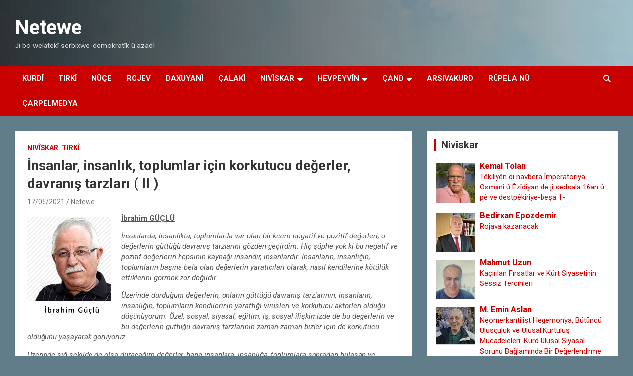

--- FILE ---
content_type: text/html; charset=UTF-8
request_url: https://portal.netewe.com/insanlar-insanlik-toplumlar-icin-korkutucu-degerler-davranis-tarzlari-ii/
body_size: 21223
content:
<!doctype html>
<html lang="nl-NL" xmlns:og="http://ogp.me/ns#" xmlns:fb="http://ogp.me/ns/fb#">
<head>
	<meta charset="UTF-8">
	<meta name="viewport" content="width=device-width, initial-scale=1, shrink-to-fit=no">
	<link rel="profile" href="https://gmpg.org/xfn/11">

	<title>İnsanlar, insanlık, toplumlar için korkutucu değerler,  davranış tarzları ( II ) &#8211; Netewe</title>
<meta name='robots' content='max-image-preview:large' />
<link rel='dns-prefetch' href='//static.addtoany.com' />
<link rel='dns-prefetch' href='//fonts.googleapis.com' />
<link rel="alternate" type="application/rss+xml" title="Netewe &raquo; feed" href="https://portal.netewe.com/feed/" />
<link rel="alternate" type="application/rss+xml" title="Netewe &raquo; reacties feed" href="https://portal.netewe.com/comments/feed/" />
<link rel="alternate" type="application/rss+xml" title="Netewe &raquo; İnsanlar, insanlık, toplumlar için korkutucu değerler,  davranış tarzları ( II ) reacties feed" href="https://portal.netewe.com/insanlar-insanlik-toplumlar-icin-korkutucu-degerler-davranis-tarzlari-ii/feed/" />
<link rel="alternate" title="oEmbed (JSON)" type="application/json+oembed" href="https://portal.netewe.com/wp-json/oembed/1.0/embed?url=https%3A%2F%2Fportal.netewe.com%2Finsanlar-insanlik-toplumlar-icin-korkutucu-degerler-davranis-tarzlari-ii%2F" />
<link rel="alternate" title="oEmbed (XML)" type="text/xml+oembed" href="https://portal.netewe.com/wp-json/oembed/1.0/embed?url=https%3A%2F%2Fportal.netewe.com%2Finsanlar-insanlik-toplumlar-icin-korkutucu-degerler-davranis-tarzlari-ii%2F&#038;format=xml" />
<style id='wp-img-auto-sizes-contain-inline-css' type='text/css'>
img:is([sizes=auto i],[sizes^="auto," i]){contain-intrinsic-size:3000px 1500px}
/*# sourceURL=wp-img-auto-sizes-contain-inline-css */
</style>
<style id='wp-emoji-styles-inline-css' type='text/css'>

	img.wp-smiley, img.emoji {
		display: inline !important;
		border: none !important;
		box-shadow: none !important;
		height: 1em !important;
		width: 1em !important;
		margin: 0 0.07em !important;
		vertical-align: -0.1em !important;
		background: none !important;
		padding: 0 !important;
	}
/*# sourceURL=wp-emoji-styles-inline-css */
</style>
<style id='wp-block-library-inline-css' type='text/css'>
:root{--wp-block-synced-color:#7a00df;--wp-block-synced-color--rgb:122,0,223;--wp-bound-block-color:var(--wp-block-synced-color);--wp-editor-canvas-background:#ddd;--wp-admin-theme-color:#007cba;--wp-admin-theme-color--rgb:0,124,186;--wp-admin-theme-color-darker-10:#006ba1;--wp-admin-theme-color-darker-10--rgb:0,107,160.5;--wp-admin-theme-color-darker-20:#005a87;--wp-admin-theme-color-darker-20--rgb:0,90,135;--wp-admin-border-width-focus:2px}@media (min-resolution:192dpi){:root{--wp-admin-border-width-focus:1.5px}}.wp-element-button{cursor:pointer}:root .has-very-light-gray-background-color{background-color:#eee}:root .has-very-dark-gray-background-color{background-color:#313131}:root .has-very-light-gray-color{color:#eee}:root .has-very-dark-gray-color{color:#313131}:root .has-vivid-green-cyan-to-vivid-cyan-blue-gradient-background{background:linear-gradient(135deg,#00d084,#0693e3)}:root .has-purple-crush-gradient-background{background:linear-gradient(135deg,#34e2e4,#4721fb 50%,#ab1dfe)}:root .has-hazy-dawn-gradient-background{background:linear-gradient(135deg,#faaca8,#dad0ec)}:root .has-subdued-olive-gradient-background{background:linear-gradient(135deg,#fafae1,#67a671)}:root .has-atomic-cream-gradient-background{background:linear-gradient(135deg,#fdd79a,#004a59)}:root .has-nightshade-gradient-background{background:linear-gradient(135deg,#330968,#31cdcf)}:root .has-midnight-gradient-background{background:linear-gradient(135deg,#020381,#2874fc)}:root{--wp--preset--font-size--normal:16px;--wp--preset--font-size--huge:42px}.has-regular-font-size{font-size:1em}.has-larger-font-size{font-size:2.625em}.has-normal-font-size{font-size:var(--wp--preset--font-size--normal)}.has-huge-font-size{font-size:var(--wp--preset--font-size--huge)}.has-text-align-center{text-align:center}.has-text-align-left{text-align:left}.has-text-align-right{text-align:right}.has-fit-text{white-space:nowrap!important}#end-resizable-editor-section{display:none}.aligncenter{clear:both}.items-justified-left{justify-content:flex-start}.items-justified-center{justify-content:center}.items-justified-right{justify-content:flex-end}.items-justified-space-between{justify-content:space-between}.screen-reader-text{border:0;clip-path:inset(50%);height:1px;margin:-1px;overflow:hidden;padding:0;position:absolute;width:1px;word-wrap:normal!important}.screen-reader-text:focus{background-color:#ddd;clip-path:none;color:#444;display:block;font-size:1em;height:auto;left:5px;line-height:normal;padding:15px 23px 14px;text-decoration:none;top:5px;width:auto;z-index:100000}html :where(.has-border-color){border-style:solid}html :where([style*=border-top-color]){border-top-style:solid}html :where([style*=border-right-color]){border-right-style:solid}html :where([style*=border-bottom-color]){border-bottom-style:solid}html :where([style*=border-left-color]){border-left-style:solid}html :where([style*=border-width]){border-style:solid}html :where([style*=border-top-width]){border-top-style:solid}html :where([style*=border-right-width]){border-right-style:solid}html :where([style*=border-bottom-width]){border-bottom-style:solid}html :where([style*=border-left-width]){border-left-style:solid}html :where(img[class*=wp-image-]){height:auto;max-width:100%}:where(figure){margin:0 0 1em}html :where(.is-position-sticky){--wp-admin--admin-bar--position-offset:var(--wp-admin--admin-bar--height,0px)}@media screen and (max-width:600px){html :where(.is-position-sticky){--wp-admin--admin-bar--position-offset:0px}}

/*# sourceURL=wp-block-library-inline-css */
</style><style id='wp-block-image-inline-css' type='text/css'>
.wp-block-image>a,.wp-block-image>figure>a{display:inline-block}.wp-block-image img{box-sizing:border-box;height:auto;max-width:100%;vertical-align:bottom}@media not (prefers-reduced-motion){.wp-block-image img.hide{visibility:hidden}.wp-block-image img.show{animation:show-content-image .4s}}.wp-block-image[style*=border-radius] img,.wp-block-image[style*=border-radius]>a{border-radius:inherit}.wp-block-image.has-custom-border img{box-sizing:border-box}.wp-block-image.aligncenter{text-align:center}.wp-block-image.alignfull>a,.wp-block-image.alignwide>a{width:100%}.wp-block-image.alignfull img,.wp-block-image.alignwide img{height:auto;width:100%}.wp-block-image .aligncenter,.wp-block-image .alignleft,.wp-block-image .alignright,.wp-block-image.aligncenter,.wp-block-image.alignleft,.wp-block-image.alignright{display:table}.wp-block-image .aligncenter>figcaption,.wp-block-image .alignleft>figcaption,.wp-block-image .alignright>figcaption,.wp-block-image.aligncenter>figcaption,.wp-block-image.alignleft>figcaption,.wp-block-image.alignright>figcaption{caption-side:bottom;display:table-caption}.wp-block-image .alignleft{float:left;margin:.5em 1em .5em 0}.wp-block-image .alignright{float:right;margin:.5em 0 .5em 1em}.wp-block-image .aligncenter{margin-left:auto;margin-right:auto}.wp-block-image :where(figcaption){margin-bottom:1em;margin-top:.5em}.wp-block-image.is-style-circle-mask img{border-radius:9999px}@supports ((-webkit-mask-image:none) or (mask-image:none)) or (-webkit-mask-image:none){.wp-block-image.is-style-circle-mask img{border-radius:0;-webkit-mask-image:url('data:image/svg+xml;utf8,<svg viewBox="0 0 100 100" xmlns="http://www.w3.org/2000/svg"><circle cx="50" cy="50" r="50"/></svg>');mask-image:url('data:image/svg+xml;utf8,<svg viewBox="0 0 100 100" xmlns="http://www.w3.org/2000/svg"><circle cx="50" cy="50" r="50"/></svg>');mask-mode:alpha;-webkit-mask-position:center;mask-position:center;-webkit-mask-repeat:no-repeat;mask-repeat:no-repeat;-webkit-mask-size:contain;mask-size:contain}}:root :where(.wp-block-image.is-style-rounded img,.wp-block-image .is-style-rounded img){border-radius:9999px}.wp-block-image figure{margin:0}.wp-lightbox-container{display:flex;flex-direction:column;position:relative}.wp-lightbox-container img{cursor:zoom-in}.wp-lightbox-container img:hover+button{opacity:1}.wp-lightbox-container button{align-items:center;backdrop-filter:blur(16px) saturate(180%);background-color:#5a5a5a40;border:none;border-radius:4px;cursor:zoom-in;display:flex;height:20px;justify-content:center;opacity:0;padding:0;position:absolute;right:16px;text-align:center;top:16px;width:20px;z-index:100}@media not (prefers-reduced-motion){.wp-lightbox-container button{transition:opacity .2s ease}}.wp-lightbox-container button:focus-visible{outline:3px auto #5a5a5a40;outline:3px auto -webkit-focus-ring-color;outline-offset:3px}.wp-lightbox-container button:hover{cursor:pointer;opacity:1}.wp-lightbox-container button:focus{opacity:1}.wp-lightbox-container button:focus,.wp-lightbox-container button:hover,.wp-lightbox-container button:not(:hover):not(:active):not(.has-background){background-color:#5a5a5a40;border:none}.wp-lightbox-overlay{box-sizing:border-box;cursor:zoom-out;height:100vh;left:0;overflow:hidden;position:fixed;top:0;visibility:hidden;width:100%;z-index:100000}.wp-lightbox-overlay .close-button{align-items:center;cursor:pointer;display:flex;justify-content:center;min-height:40px;min-width:40px;padding:0;position:absolute;right:calc(env(safe-area-inset-right) + 16px);top:calc(env(safe-area-inset-top) + 16px);z-index:5000000}.wp-lightbox-overlay .close-button:focus,.wp-lightbox-overlay .close-button:hover,.wp-lightbox-overlay .close-button:not(:hover):not(:active):not(.has-background){background:none;border:none}.wp-lightbox-overlay .lightbox-image-container{height:var(--wp--lightbox-container-height);left:50%;overflow:hidden;position:absolute;top:50%;transform:translate(-50%,-50%);transform-origin:top left;width:var(--wp--lightbox-container-width);z-index:9999999999}.wp-lightbox-overlay .wp-block-image{align-items:center;box-sizing:border-box;display:flex;height:100%;justify-content:center;margin:0;position:relative;transform-origin:0 0;width:100%;z-index:3000000}.wp-lightbox-overlay .wp-block-image img{height:var(--wp--lightbox-image-height);min-height:var(--wp--lightbox-image-height);min-width:var(--wp--lightbox-image-width);width:var(--wp--lightbox-image-width)}.wp-lightbox-overlay .wp-block-image figcaption{display:none}.wp-lightbox-overlay button{background:none;border:none}.wp-lightbox-overlay .scrim{background-color:#fff;height:100%;opacity:.9;position:absolute;width:100%;z-index:2000000}.wp-lightbox-overlay.active{visibility:visible}@media not (prefers-reduced-motion){.wp-lightbox-overlay.active{animation:turn-on-visibility .25s both}.wp-lightbox-overlay.active img{animation:turn-on-visibility .35s both}.wp-lightbox-overlay.show-closing-animation:not(.active){animation:turn-off-visibility .35s both}.wp-lightbox-overlay.show-closing-animation:not(.active) img{animation:turn-off-visibility .25s both}.wp-lightbox-overlay.zoom.active{animation:none;opacity:1;visibility:visible}.wp-lightbox-overlay.zoom.active .lightbox-image-container{animation:lightbox-zoom-in .4s}.wp-lightbox-overlay.zoom.active .lightbox-image-container img{animation:none}.wp-lightbox-overlay.zoom.active .scrim{animation:turn-on-visibility .4s forwards}.wp-lightbox-overlay.zoom.show-closing-animation:not(.active){animation:none}.wp-lightbox-overlay.zoom.show-closing-animation:not(.active) .lightbox-image-container{animation:lightbox-zoom-out .4s}.wp-lightbox-overlay.zoom.show-closing-animation:not(.active) .lightbox-image-container img{animation:none}.wp-lightbox-overlay.zoom.show-closing-animation:not(.active) .scrim{animation:turn-off-visibility .4s forwards}}@keyframes show-content-image{0%{visibility:hidden}99%{visibility:hidden}to{visibility:visible}}@keyframes turn-on-visibility{0%{opacity:0}to{opacity:1}}@keyframes turn-off-visibility{0%{opacity:1;visibility:visible}99%{opacity:0;visibility:visible}to{opacity:0;visibility:hidden}}@keyframes lightbox-zoom-in{0%{transform:translate(calc((-100vw + var(--wp--lightbox-scrollbar-width))/2 + var(--wp--lightbox-initial-left-position)),calc(-50vh + var(--wp--lightbox-initial-top-position))) scale(var(--wp--lightbox-scale))}to{transform:translate(-50%,-50%) scale(1)}}@keyframes lightbox-zoom-out{0%{transform:translate(-50%,-50%) scale(1);visibility:visible}99%{visibility:visible}to{transform:translate(calc((-100vw + var(--wp--lightbox-scrollbar-width))/2 + var(--wp--lightbox-initial-left-position)),calc(-50vh + var(--wp--lightbox-initial-top-position))) scale(var(--wp--lightbox-scale));visibility:hidden}}
/*# sourceURL=https://portal.netewe.com/wp-includes/blocks/image/style.min.css */
</style>
<style id='wp-block-paragraph-inline-css' type='text/css'>
.is-small-text{font-size:.875em}.is-regular-text{font-size:1em}.is-large-text{font-size:2.25em}.is-larger-text{font-size:3em}.has-drop-cap:not(:focus):first-letter{float:left;font-size:8.4em;font-style:normal;font-weight:100;line-height:.68;margin:.05em .1em 0 0;text-transform:uppercase}body.rtl .has-drop-cap:not(:focus):first-letter{float:none;margin-left:.1em}p.has-drop-cap.has-background{overflow:hidden}:root :where(p.has-background){padding:1.25em 2.375em}:where(p.has-text-color:not(.has-link-color)) a{color:inherit}p.has-text-align-left[style*="writing-mode:vertical-lr"],p.has-text-align-right[style*="writing-mode:vertical-rl"]{rotate:180deg}
/*# sourceURL=https://portal.netewe.com/wp-includes/blocks/paragraph/style.min.css */
</style>
<style id='global-styles-inline-css' type='text/css'>
:root{--wp--preset--aspect-ratio--square: 1;--wp--preset--aspect-ratio--4-3: 4/3;--wp--preset--aspect-ratio--3-4: 3/4;--wp--preset--aspect-ratio--3-2: 3/2;--wp--preset--aspect-ratio--2-3: 2/3;--wp--preset--aspect-ratio--16-9: 16/9;--wp--preset--aspect-ratio--9-16: 9/16;--wp--preset--color--black: #000000;--wp--preset--color--cyan-bluish-gray: #abb8c3;--wp--preset--color--white: #ffffff;--wp--preset--color--pale-pink: #f78da7;--wp--preset--color--vivid-red: #cf2e2e;--wp--preset--color--luminous-vivid-orange: #ff6900;--wp--preset--color--luminous-vivid-amber: #fcb900;--wp--preset--color--light-green-cyan: #7bdcb5;--wp--preset--color--vivid-green-cyan: #00d084;--wp--preset--color--pale-cyan-blue: #8ed1fc;--wp--preset--color--vivid-cyan-blue: #0693e3;--wp--preset--color--vivid-purple: #9b51e0;--wp--preset--gradient--vivid-cyan-blue-to-vivid-purple: linear-gradient(135deg,rgb(6,147,227) 0%,rgb(155,81,224) 100%);--wp--preset--gradient--light-green-cyan-to-vivid-green-cyan: linear-gradient(135deg,rgb(122,220,180) 0%,rgb(0,208,130) 100%);--wp--preset--gradient--luminous-vivid-amber-to-luminous-vivid-orange: linear-gradient(135deg,rgb(252,185,0) 0%,rgb(255,105,0) 100%);--wp--preset--gradient--luminous-vivid-orange-to-vivid-red: linear-gradient(135deg,rgb(255,105,0) 0%,rgb(207,46,46) 100%);--wp--preset--gradient--very-light-gray-to-cyan-bluish-gray: linear-gradient(135deg,rgb(238,238,238) 0%,rgb(169,184,195) 100%);--wp--preset--gradient--cool-to-warm-spectrum: linear-gradient(135deg,rgb(74,234,220) 0%,rgb(151,120,209) 20%,rgb(207,42,186) 40%,rgb(238,44,130) 60%,rgb(251,105,98) 80%,rgb(254,248,76) 100%);--wp--preset--gradient--blush-light-purple: linear-gradient(135deg,rgb(255,206,236) 0%,rgb(152,150,240) 100%);--wp--preset--gradient--blush-bordeaux: linear-gradient(135deg,rgb(254,205,165) 0%,rgb(254,45,45) 50%,rgb(107,0,62) 100%);--wp--preset--gradient--luminous-dusk: linear-gradient(135deg,rgb(255,203,112) 0%,rgb(199,81,192) 50%,rgb(65,88,208) 100%);--wp--preset--gradient--pale-ocean: linear-gradient(135deg,rgb(255,245,203) 0%,rgb(182,227,212) 50%,rgb(51,167,181) 100%);--wp--preset--gradient--electric-grass: linear-gradient(135deg,rgb(202,248,128) 0%,rgb(113,206,126) 100%);--wp--preset--gradient--midnight: linear-gradient(135deg,rgb(2,3,129) 0%,rgb(40,116,252) 100%);--wp--preset--font-size--small: 13px;--wp--preset--font-size--medium: 20px;--wp--preset--font-size--large: 36px;--wp--preset--font-size--x-large: 42px;--wp--preset--spacing--20: 0.44rem;--wp--preset--spacing--30: 0.67rem;--wp--preset--spacing--40: 1rem;--wp--preset--spacing--50: 1.5rem;--wp--preset--spacing--60: 2.25rem;--wp--preset--spacing--70: 3.38rem;--wp--preset--spacing--80: 5.06rem;--wp--preset--shadow--natural: 6px 6px 9px rgba(0, 0, 0, 0.2);--wp--preset--shadow--deep: 12px 12px 50px rgba(0, 0, 0, 0.4);--wp--preset--shadow--sharp: 6px 6px 0px rgba(0, 0, 0, 0.2);--wp--preset--shadow--outlined: 6px 6px 0px -3px rgb(255, 255, 255), 6px 6px rgb(0, 0, 0);--wp--preset--shadow--crisp: 6px 6px 0px rgb(0, 0, 0);}:where(.is-layout-flex){gap: 0.5em;}:where(.is-layout-grid){gap: 0.5em;}body .is-layout-flex{display: flex;}.is-layout-flex{flex-wrap: wrap;align-items: center;}.is-layout-flex > :is(*, div){margin: 0;}body .is-layout-grid{display: grid;}.is-layout-grid > :is(*, div){margin: 0;}:where(.wp-block-columns.is-layout-flex){gap: 2em;}:where(.wp-block-columns.is-layout-grid){gap: 2em;}:where(.wp-block-post-template.is-layout-flex){gap: 1.25em;}:where(.wp-block-post-template.is-layout-grid){gap: 1.25em;}.has-black-color{color: var(--wp--preset--color--black) !important;}.has-cyan-bluish-gray-color{color: var(--wp--preset--color--cyan-bluish-gray) !important;}.has-white-color{color: var(--wp--preset--color--white) !important;}.has-pale-pink-color{color: var(--wp--preset--color--pale-pink) !important;}.has-vivid-red-color{color: var(--wp--preset--color--vivid-red) !important;}.has-luminous-vivid-orange-color{color: var(--wp--preset--color--luminous-vivid-orange) !important;}.has-luminous-vivid-amber-color{color: var(--wp--preset--color--luminous-vivid-amber) !important;}.has-light-green-cyan-color{color: var(--wp--preset--color--light-green-cyan) !important;}.has-vivid-green-cyan-color{color: var(--wp--preset--color--vivid-green-cyan) !important;}.has-pale-cyan-blue-color{color: var(--wp--preset--color--pale-cyan-blue) !important;}.has-vivid-cyan-blue-color{color: var(--wp--preset--color--vivid-cyan-blue) !important;}.has-vivid-purple-color{color: var(--wp--preset--color--vivid-purple) !important;}.has-black-background-color{background-color: var(--wp--preset--color--black) !important;}.has-cyan-bluish-gray-background-color{background-color: var(--wp--preset--color--cyan-bluish-gray) !important;}.has-white-background-color{background-color: var(--wp--preset--color--white) !important;}.has-pale-pink-background-color{background-color: var(--wp--preset--color--pale-pink) !important;}.has-vivid-red-background-color{background-color: var(--wp--preset--color--vivid-red) !important;}.has-luminous-vivid-orange-background-color{background-color: var(--wp--preset--color--luminous-vivid-orange) !important;}.has-luminous-vivid-amber-background-color{background-color: var(--wp--preset--color--luminous-vivid-amber) !important;}.has-light-green-cyan-background-color{background-color: var(--wp--preset--color--light-green-cyan) !important;}.has-vivid-green-cyan-background-color{background-color: var(--wp--preset--color--vivid-green-cyan) !important;}.has-pale-cyan-blue-background-color{background-color: var(--wp--preset--color--pale-cyan-blue) !important;}.has-vivid-cyan-blue-background-color{background-color: var(--wp--preset--color--vivid-cyan-blue) !important;}.has-vivid-purple-background-color{background-color: var(--wp--preset--color--vivid-purple) !important;}.has-black-border-color{border-color: var(--wp--preset--color--black) !important;}.has-cyan-bluish-gray-border-color{border-color: var(--wp--preset--color--cyan-bluish-gray) !important;}.has-white-border-color{border-color: var(--wp--preset--color--white) !important;}.has-pale-pink-border-color{border-color: var(--wp--preset--color--pale-pink) !important;}.has-vivid-red-border-color{border-color: var(--wp--preset--color--vivid-red) !important;}.has-luminous-vivid-orange-border-color{border-color: var(--wp--preset--color--luminous-vivid-orange) !important;}.has-luminous-vivid-amber-border-color{border-color: var(--wp--preset--color--luminous-vivid-amber) !important;}.has-light-green-cyan-border-color{border-color: var(--wp--preset--color--light-green-cyan) !important;}.has-vivid-green-cyan-border-color{border-color: var(--wp--preset--color--vivid-green-cyan) !important;}.has-pale-cyan-blue-border-color{border-color: var(--wp--preset--color--pale-cyan-blue) !important;}.has-vivid-cyan-blue-border-color{border-color: var(--wp--preset--color--vivid-cyan-blue) !important;}.has-vivid-purple-border-color{border-color: var(--wp--preset--color--vivid-purple) !important;}.has-vivid-cyan-blue-to-vivid-purple-gradient-background{background: var(--wp--preset--gradient--vivid-cyan-blue-to-vivid-purple) !important;}.has-light-green-cyan-to-vivid-green-cyan-gradient-background{background: var(--wp--preset--gradient--light-green-cyan-to-vivid-green-cyan) !important;}.has-luminous-vivid-amber-to-luminous-vivid-orange-gradient-background{background: var(--wp--preset--gradient--luminous-vivid-amber-to-luminous-vivid-orange) !important;}.has-luminous-vivid-orange-to-vivid-red-gradient-background{background: var(--wp--preset--gradient--luminous-vivid-orange-to-vivid-red) !important;}.has-very-light-gray-to-cyan-bluish-gray-gradient-background{background: var(--wp--preset--gradient--very-light-gray-to-cyan-bluish-gray) !important;}.has-cool-to-warm-spectrum-gradient-background{background: var(--wp--preset--gradient--cool-to-warm-spectrum) !important;}.has-blush-light-purple-gradient-background{background: var(--wp--preset--gradient--blush-light-purple) !important;}.has-blush-bordeaux-gradient-background{background: var(--wp--preset--gradient--blush-bordeaux) !important;}.has-luminous-dusk-gradient-background{background: var(--wp--preset--gradient--luminous-dusk) !important;}.has-pale-ocean-gradient-background{background: var(--wp--preset--gradient--pale-ocean) !important;}.has-electric-grass-gradient-background{background: var(--wp--preset--gradient--electric-grass) !important;}.has-midnight-gradient-background{background: var(--wp--preset--gradient--midnight) !important;}.has-small-font-size{font-size: var(--wp--preset--font-size--small) !important;}.has-medium-font-size{font-size: var(--wp--preset--font-size--medium) !important;}.has-large-font-size{font-size: var(--wp--preset--font-size--large) !important;}.has-x-large-font-size{font-size: var(--wp--preset--font-size--x-large) !important;}
/*# sourceURL=global-styles-inline-css */
</style>

<style id='classic-theme-styles-inline-css' type='text/css'>
/*! This file is auto-generated */
.wp-block-button__link{color:#fff;background-color:#32373c;border-radius:9999px;box-shadow:none;text-decoration:none;padding:calc(.667em + 2px) calc(1.333em + 2px);font-size:1.125em}.wp-block-file__button{background:#32373c;color:#fff;text-decoration:none}
/*# sourceURL=/wp-includes/css/classic-themes.min.css */
</style>
<link rel='stylesheet' id='contact-form-7-css' href='https://usercontent.one/wp/portal.netewe.com/wp-content/plugins/contact-form-7/includes/css/styles.css?ver=6.1.4&media=1751462304' type='text/css' media='all' />
<link rel='stylesheet' id='ppress-frontend-css' href='https://usercontent.one/wp/portal.netewe.com/wp-content/plugins/wp-user-avatar/assets/css/frontend.min.css?ver=4.16.8&media=1751462304' type='text/css' media='all' />
<link rel='stylesheet' id='ppress-flatpickr-css' href='https://usercontent.one/wp/portal.netewe.com/wp-content/plugins/wp-user-avatar/assets/flatpickr/flatpickr.min.css?ver=4.16.8&media=1751462304' type='text/css' media='all' />
<link rel='stylesheet' id='ppress-select2-css' href='https://usercontent.one/wp/portal.netewe.com/wp-content/plugins/wp-user-avatar/assets/select2/select2.min.css?ver=6.9&media=1751462304' type='text/css' media='all' />
<link rel='stylesheet' id='bootstrap-style-css' href='https://usercontent.one/wp/portal.netewe.com/wp-content/themes/newscard/assets/library/bootstrap/css/bootstrap.min.css?ver=4.0.0&media=1751462304' type='text/css' media='all' />
<link rel='stylesheet' id='font-awesome-style-css' href='https://usercontent.one/wp/portal.netewe.com/wp-content/themes/newscard/assets/library/font-awesome/css/all.min.css?ver=6.9&media=1751462304' type='text/css' media='all' />
<link rel='stylesheet' id='newscard-google-fonts-css' href='//fonts.googleapis.com/css?family=Roboto%3A100%2C300%2C300i%2C400%2C400i%2C500%2C500i%2C700%2C700i&#038;ver=6.9' type='text/css' media='all' />
<link rel='stylesheet' id='newscard-style-css' href='https://usercontent.one/wp/portal.netewe.com/wp-content/themes/newscard/style.css?ver=6.9&media=1751462304' type='text/css' media='all' />
<link rel='stylesheet' id='fancybox-css' href='https://usercontent.one/wp/portal.netewe.com/wp-content/plugins/easy-fancybox/fancybox/1.5.4/jquery.fancybox.min.css?ver=6.9&media=1751462304' type='text/css' media='screen' />
<style id='fancybox-inline-css' type='text/css'>
#fancybox-outer{background:#ffffff}#fancybox-content{background:#ffffff;border-color:#ffffff;color:#000000;}#fancybox-title,#fancybox-title-float-main{color:#fff}
/*# sourceURL=fancybox-inline-css */
</style>
<link rel='stylesheet' id='addtoany-css' href='https://usercontent.one/wp/portal.netewe.com/wp-content/plugins/add-to-any/addtoany.min.css?ver=1.16&media=1751462304' type='text/css' media='all' />
<script type="text/javascript" id="addtoany-core-js-before">
/* <![CDATA[ */
window.a2a_config=window.a2a_config||{};a2a_config.callbacks=[];a2a_config.overlays=[];a2a_config.templates={};a2a_localize = {
	Share: "Delen",
	Save: "Opslaan",
	Subscribe: "Inschrijven",
	Email: "E-mail",
	Bookmark: "Bookmark",
	ShowAll: "Alles weergeven",
	ShowLess: "Niet alles weergeven",
	FindServices: "Vind dienst(en)",
	FindAnyServiceToAddTo: "Vind direct een dienst om aan toe te voegen",
	PoweredBy: "Mede mogelijk gemaakt door",
	ShareViaEmail: "Delen per e-mail",
	SubscribeViaEmail: "Abonneren via e-mail",
	BookmarkInYourBrowser: "Bookmark in je browser",
	BookmarkInstructions: "Druk op Ctrl+D of \u2318+D om deze pagina te bookmarken",
	AddToYourFavorites: "Voeg aan je favorieten toe",
	SendFromWebOrProgram: "Stuur vanuit elk e-mailadres of e-mail programma",
	EmailProgram: "E-mail programma",
	More: "Meer&#8230;",
	ThanksForSharing: "Bedankt voor het delen!",
	ThanksForFollowing: "Dank voor het volgen!"
};


//# sourceURL=addtoany-core-js-before
/* ]]> */
</script>
<script type="text/javascript" defer src="https://static.addtoany.com/menu/page.js" id="addtoany-core-js"></script>
<script type="text/javascript" src="https://portal.netewe.com/wp-includes/js/jquery/jquery.min.js?ver=3.7.1" id="jquery-core-js"></script>
<script type="text/javascript" src="https://portal.netewe.com/wp-includes/js/jquery/jquery-migrate.min.js?ver=3.4.1" id="jquery-migrate-js"></script>
<script type="text/javascript" defer src="https://usercontent.one/wp/portal.netewe.com/wp-content/plugins/add-to-any/addtoany.min.js?ver=1.1&media=1751462304" id="addtoany-jquery-js"></script>
<script type="text/javascript" src="https://usercontent.one/wp/portal.netewe.com/wp-content/plugins/related-posts-thumbnails/assets/js/front.min.js?ver=4.3.1&media=1751462304" id="rpt_front_style-js"></script>
<script type="text/javascript" src="https://usercontent.one/wp/portal.netewe.com/wp-content/plugins/related-posts-thumbnails/assets/js/lazy-load.js?ver=4.3.1&media=1751462304" id="rpt-lazy-load-js"></script>
<script type="text/javascript" src="https://usercontent.one/wp/portal.netewe.com/wp-content/plugins/wp-user-avatar/assets/flatpickr/flatpickr.min.js?ver=4.16.8&media=1751462304" id="ppress-flatpickr-js"></script>
<script type="text/javascript" src="https://usercontent.one/wp/portal.netewe.com/wp-content/plugins/wp-user-avatar/assets/select2/select2.min.js?ver=4.16.8&media=1751462304" id="ppress-select2-js"></script>
<link rel="https://api.w.org/" href="https://portal.netewe.com/wp-json/" /><link rel="alternate" title="JSON" type="application/json" href="https://portal.netewe.com/wp-json/wp/v2/posts/18642" /><link rel="EditURI" type="application/rsd+xml" title="RSD" href="https://portal.netewe.com/xmlrpc.php?rsd" />
<meta name="generator" content="WordPress 6.9" />
<link rel="canonical" href="https://portal.netewe.com/insanlar-insanlik-toplumlar-icin-korkutucu-degerler-davranis-tarzlari-ii/" />
<link rel='shortlink' href='https://portal.netewe.com/?p=18642' />
<style>[class*=" icon-oc-"],[class^=icon-oc-]{speak:none;font-style:normal;font-weight:400;font-variant:normal;text-transform:none;line-height:1;-webkit-font-smoothing:antialiased;-moz-osx-font-smoothing:grayscale}.icon-oc-one-com-white-32px-fill:before{content:"901"}.icon-oc-one-com:before{content:"900"}#one-com-icon,.toplevel_page_onecom-wp .wp-menu-image{speak:none;display:flex;align-items:center;justify-content:center;text-transform:none;line-height:1;-webkit-font-smoothing:antialiased;-moz-osx-font-smoothing:grayscale}.onecom-wp-admin-bar-item>a,.toplevel_page_onecom-wp>.wp-menu-name{font-size:16px;font-weight:400;line-height:1}.toplevel_page_onecom-wp>.wp-menu-name img{width:69px;height:9px;}.wp-submenu-wrap.wp-submenu>.wp-submenu-head>img{width:88px;height:auto}.onecom-wp-admin-bar-item>a img{height:7px!important}.onecom-wp-admin-bar-item>a img,.toplevel_page_onecom-wp>.wp-menu-name img{opacity:.8}.onecom-wp-admin-bar-item.hover>a img,.toplevel_page_onecom-wp.wp-has-current-submenu>.wp-menu-name img,li.opensub>a.toplevel_page_onecom-wp>.wp-menu-name img{opacity:1}#one-com-icon:before,.onecom-wp-admin-bar-item>a:before,.toplevel_page_onecom-wp>.wp-menu-image:before{content:'';position:static!important;background-color:rgba(240,245,250,.4);border-radius:102px;width:18px;height:18px;padding:0!important}.onecom-wp-admin-bar-item>a:before{width:14px;height:14px}.onecom-wp-admin-bar-item.hover>a:before,.toplevel_page_onecom-wp.opensub>a>.wp-menu-image:before,.toplevel_page_onecom-wp.wp-has-current-submenu>.wp-menu-image:before{background-color:#76b82a}.onecom-wp-admin-bar-item>a{display:inline-flex!important;align-items:center;justify-content:center}#one-com-logo-wrapper{font-size:4em}#one-com-icon{vertical-align:middle}.imagify-welcome{display:none !important;}</style>        <style>
            #related_posts_thumbnails li {
                border-right: 1px solid #DDDDDD;
                background-color: #FFFFFF            }

            #related_posts_thumbnails li:hover {
                background-color: #EEEEEF;
            }

            .relpost_content {
                font-size: 12px;
                color: #333333;
            }

            .relpost-block-single {
                background-color: #FFFFFF;
                border-right: 1px solid #DDDDDD;
                border-left: 1px solid #DDDDDD;
                margin-right: -1px;
            }

            .relpost-block-single:hover {
                background-color: #EEEEEF;
            }
        </style>

        <link rel="pingback" href="https://portal.netewe.com/xmlrpc.php">		<style type="text/css">
					.site-title a,
			.site-description {
				color: #141414;
			}
				</style>
		<style type="text/css" id="custom-background-css">
body.custom-background { background-color: #607d89; }
</style>
	<link rel="icon" href="https://usercontent.one/wp/portal.netewe.com/wp-content/uploads/2025/12/cropped-Logo-ala-32x32.png?media=1751462304" sizes="32x32" />
<link rel="icon" href="https://usercontent.one/wp/portal.netewe.com/wp-content/uploads/2025/12/cropped-Logo-ala-192x192.png?media=1751462304" sizes="192x192" />
<link rel="apple-touch-icon" href="https://usercontent.one/wp/portal.netewe.com/wp-content/uploads/2025/12/cropped-Logo-ala-180x180.png?media=1751462304" />
<meta name="msapplication-TileImage" content="https://usercontent.one/wp/portal.netewe.com/wp-content/uploads/2025/12/cropped-Logo-ala-270x270.png?media=1751462304" />
		<style type="text/css" id="wp-custom-css">
			.post-img-wrap .post-img,
.page-single-img-wrap .post-img {
	position: absolute;
	top: 0;
	left: 0;
	right: 0;
	bottom: 0;
	background-size: contain;
	background-position: center center;
	background-repeat: no-repeat;
	transition: all ease-in-out 0.5s;
	-webkit-transition: all ease-in-out 0.5s;
	-moz-transition: all ease-in-out 0.5s;
	transform: scale(1.006);
	-webkit-transform: scale(1.006);
	-moz-transform: scale(1.006);
}
.post-img-wrap, .page-single-img-wrap {
    display: block;
    position: relative;
    overflow: hidden;
	    background-color: #fff
   }		</style>
		
<!-- START - Heateor Open Graph Meta Tags 1.1.12 -->
<link rel="canonical" href="https://portal.netewe.com/insanlar-insanlik-toplumlar-icin-korkutucu-degerler-davranis-tarzlari-ii/"/>
<meta name="description" content="Kürtlere karşı devlet ve toplumsal nefret suçu işlenmektedir."/>
<meta property="og:locale" content="nl_NL"/>
<meta property="og:site_name" content="Netewe"/>
<meta property="og:title" content="İnsanlar, insanlık, toplumlar için korkutucu değerler, davranış tarzları ( II )"/>
<meta property="og:url" content="https://portal.netewe.com/insanlar-insanlik-toplumlar-icin-korkutucu-degerler-davranis-tarzlari-ii/"/>
<meta property="og:type" content="article"/>
<meta property="og:image" content="https://usercontent.one/wp/portal.netewe.com/wp-content/uploads/2020/10/ibrahimguclu-2.png?media=1751462304"/>
<meta property="og:description" content="Kürtlere karşı devlet ve toplumsal nefret suçu işlenmektedir."/>
<meta name="twitter:title" content="İnsanlar, insanlık, toplumlar için korkutucu değerler, davranış tarzları ( II )"/>
<meta name="twitter:url" content="https://portal.netewe.com/insanlar-insanlik-toplumlar-icin-korkutucu-degerler-davranis-tarzlari-ii/"/>
<meta name="twitter:description" content="Kürtlere karşı devlet ve toplumsal nefret suçu işlenmektedir."/>
<meta name="twitter:image" content="https://usercontent.one/wp/portal.netewe.com/wp-content/uploads/2020/10/ibrahimguclu-2.png?media=1751462304"/>
<meta name="twitter:card" content="summary_large_image"/>
<meta itemprop="name" content="İnsanlar, insanlık, toplumlar için korkutucu değerler, davranış tarzları ( II )"/>
<meta itemprop="description" content="Kürtlere karşı devlet ve toplumsal nefret suçu işlenmektedir."/>
<meta itemprop="image" content="https://usercontent.one/wp/portal.netewe.com/wp-content/uploads/2020/10/ibrahimguclu-2.png?media=1751462304"/>
<!-- END - Heateor Open Graph Meta Tags -->

<link rel='stylesheet' id='author-avatars-widget-css' href='https://usercontent.one/wp/portal.netewe.com/wp-content/plugins/author-avatars/css/widget.css?ver=2.1.25&media=1751462304' type='text/css' media='all' />
</head>

<body class="wp-singular post-template-default single single-post postid-18642 single-format-standard custom-background wp-theme-newscard theme-body group-blog">

<div id="page" class="site">
	<a class="skip-link screen-reader-text" href="#content">Ga naar de inhoud</a>
	
	<header id="masthead" class="site-header">
				<nav class="navbar navbar-expand-lg d-block">
			<div class="navbar-head navbar-bg-set header-overlay-dark"  style="background-image:url('http://portal.netewe.com/wp-content/uploads/2023/11/Sindimen.png');">
				<div class="container">
					<div class="row navbar-head-row align-items-center">
						<div class="col-lg-4">
							<div class="site-branding navbar-brand">
																	<h2 class="site-title"><a href="https://portal.netewe.com/" rel="home">Netewe</a></h2>
																	<p class="site-description">Ji bo welatekî serbixwe, demokratîk û azad!</p>
															</div><!-- .site-branding .navbar-brand -->
						</div>
											</div><!-- .row -->
				</div><!-- .container -->
			</div><!-- .navbar-head -->
			<div class="navigation-bar">
				<div class="navigation-bar-top">
					<div class="container">
						<button class="navbar-toggler menu-toggle" type="button" data-toggle="collapse" data-target="#navbarCollapse" aria-controls="navbarCollapse" aria-expanded="false" aria-label="Toggle navigatie"></button>
						<span class="search-toggle"></span>
					</div><!-- .container -->
					<div class="search-bar">
						<div class="container">
							<div class="search-block off">
								<form action="https://portal.netewe.com/" method="get" class="search-form">
	<label class="assistive-text"> Zoeken </label>
	<div class="input-group">
		<input type="search" value="" placeholder="Zoeken" class="form-control s" name="s">
		<div class="input-group-prepend">
			<button class="btn btn-theme">Zoeken</button>
		</div>
	</div>
</form><!-- .search-form -->
							</div><!-- .search-box -->
						</div><!-- .container -->
					</div><!-- .search-bar -->
				</div><!-- .navigation-bar-top -->
				<div class="navbar-main">
					<div class="container">
						<div class="collapse navbar-collapse" id="navbarCollapse">
							<div id="site-navigation" class="main-navigation nav-uppercase" role="navigation">
								<ul class="nav-menu navbar-nav d-lg-block"><li id="menu-item-22933" class="menu-item menu-item-type-taxonomy menu-item-object-category menu-item-22933"><a href="https://portal.netewe.com/category/kurdi/">Kurdî</a></li>
<li id="menu-item-22938" class="menu-item menu-item-type-taxonomy menu-item-object-category current-post-ancestor current-menu-parent current-post-parent menu-item-22938"><a href="https://portal.netewe.com/category/tirki/">Tirkî</a></li>
<li id="menu-item-23445" class="menu-item menu-item-type-taxonomy menu-item-object-category menu-item-23445"><a href="https://portal.netewe.com/category/news/">Nûçe</a></li>
<li id="menu-item-23725" class="menu-item menu-item-type-taxonomy menu-item-object-category menu-item-23725"><a href="https://portal.netewe.com/category/hot/">Rojev</a></li>
<li id="menu-item-23128" class="menu-item menu-item-type-taxonomy menu-item-object-category menu-item-23128"><a href="https://portal.netewe.com/category/explanation/">Daxuyanî</a></li>
<li id="menu-item-23450" class="menu-item menu-item-type-taxonomy menu-item-object-category menu-item-23450"><a href="https://portal.netewe.com/category/ziman/calaki/">Çalakî</a></li>
<li id="menu-item-23127" class="menu-item menu-item-type-taxonomy menu-item-object-category current-post-ancestor current-menu-parent current-post-parent menu-item-has-children menu-item-23127"><a href="https://portal.netewe.com/category/niviskar/">Nivîskar</a>
<ul class="sub-menu">
	<li id="menu-item-23446" class="menu-item menu-item-type-taxonomy menu-item-object-category menu-item-23446"><a href="https://portal.netewe.com/category/niviskare-mevan/">Nivîskarê Mêvan</a></li>
</ul>
</li>
<li id="menu-item-23129" class="menu-item menu-item-type-taxonomy menu-item-object-category menu-item-has-children menu-item-23129"><a href="https://portal.netewe.com/category/promoted/">Hevpeyvîn</a>
<ul class="sub-menu">
	<li id="menu-item-23447" class="menu-item menu-item-type-taxonomy menu-item-object-category menu-item-23447"><a href="https://portal.netewe.com/category/panel/">Panel</a></li>
	<li id="menu-item-23449" class="menu-item menu-item-type-taxonomy menu-item-object-category menu-item-23449"><a href="https://portal.netewe.com/category/sersaxi/">Sersaxi</a></li>
</ul>
</li>
<li id="menu-item-23134" class="menu-item menu-item-type-taxonomy menu-item-object-category menu-item-has-children menu-item-23134"><a href="https://portal.netewe.com/category/cand/">Çand</a>
<ul class="sub-menu">
	<li id="menu-item-23130" class="menu-item menu-item-type-taxonomy menu-item-object-category menu-item-23130"><a href="https://portal.netewe.com/category/video/">Vîdeo</a></li>
	<li id="menu-item-23366" class="menu-item menu-item-type-taxonomy menu-item-object-category menu-item-23366"><a href="https://portal.netewe.com/category/belge/">Belge</a></li>
	<li id="menu-item-23131" class="menu-item menu-item-type-taxonomy menu-item-object-category menu-item-23131"><a href="https://portal.netewe.com/category/lekolin/">Lêkolîn</a></li>
	<li id="menu-item-22936" class="menu-item menu-item-type-taxonomy menu-item-object-category menu-item-22936"><a href="https://portal.netewe.com/category/pirtuk/">Pirtûk</a></li>
	<li id="menu-item-23132" class="menu-item menu-item-type-taxonomy menu-item-object-category menu-item-23132"><a href="https://portal.netewe.com/category/huner/">Huner</a></li>
	<li id="menu-item-23728" class="menu-item menu-item-type-post_type menu-item-object-post menu-item-23728"><a href="https://portal.netewe.com/hawar-u-celadet-ali-bedir-xan/">Arşîva Kurd</a></li>
</ul>
</li>
<li id="menu-item-23135" class="menu-item menu-item-type-custom menu-item-object-custom menu-item-23135"><a href="https://www.arsivakurd.org/">Arsivakurd</a></li>
<li id="menu-item-23137" class="menu-item menu-item-type-custom menu-item-object-custom menu-item-23137"><a href="http://www.rupelanu.com/">Rûpela Nû</a></li>
<li id="menu-item-23136" class="menu-item menu-item-type-custom menu-item-object-custom menu-item-23136"><a href="https://www.facebook.com/carpelmedya">Çarpelmedya</a></li>
</ul>							</div><!-- #site-navigation .main-navigation -->
						</div><!-- .navbar-collapse -->
						<div class="nav-search">
							<span class="search-toggle"></span>
						</div><!-- .nav-search -->
					</div><!-- .container -->
				</div><!-- .navbar-main -->
			</div><!-- .navigation-bar -->
		</nav><!-- .navbar -->

		
		
			</header><!-- #masthead --><div id="content" class="site-content">
	<div class="container">
		<div class="row justify-content-center site-content-row">
			<div id="primary" class="content-area col-lg-8">
				<main id="main" class="site-main">

						<div class="post-18642 post type-post status-publish format-standard has-post-thumbnail hentry category-niviskar category-tirki">

		
				<div class="entry-meta category-meta">
					<div class="cat-links"><a href="https://portal.netewe.com/category/niviskar/" rel="category tag">Nivîskar</a> <a href="https://portal.netewe.com/category/tirki/" rel="category tag">Tirkî</a></div>
				</div><!-- .entry-meta -->

			
					<header class="entry-header">
				<h1 class="entry-title">İnsanlar, insanlık, toplumlar için korkutucu değerler,  davranış tarzları ( II )</h1>
									<div class="entry-meta">
						<div class="date"><a href="https://portal.netewe.com/insanlar-insanlik-toplumlar-icin-korkutucu-degerler-davranis-tarzlari-ii/" title="İnsanlar, insanlık, toplumlar için korkutucu değerler,  davranış tarzları ( II )">17/05/2021</a> </div> <div class="by-author vcard author"><a href="https://portal.netewe.com/author/netewe/">Netewe</a> </div>											</div><!-- .entry-meta -->
								</header>
				<div class="entry-content">
			
<div class="wp-block-image"><figure class="alignleft size-large"><img decoding="async" width="170" height="206" src="http://portal.netewe.com/wp-content/uploads/2020/10/ibrahimguclu-2.png" alt="" class="wp-image-17831"/></figure></div>



<p><strong><u>İbrahim GÜÇLÜ</u></strong><strong><em></em></strong></p>



<p><em>İnsanlarda, insanlıkta, toplumlarda var olan bir kısım negatif ve pozitif değerleri, o değerlerin güttüğü davranış tarzlarını gözden geçirdim. Hiç şüphe yok ki bu negatif ve pozitif değerlerin hepsinin kaynağı insandır, insanlardır. İnsanların, insanlığın, toplumların başına bela olan değerlerin yaratıcıları olarak, nasıl kendilerine kötülük ettiklerini görmek zor değildir.</em></p>



<p><em>Üzerinde durduğum değerlerin, onların güttüğü davranış tarzlarının, insanların, insanlığın, toplumların kendilerinin yarattığı virüsleri ve korkutucu aktörleri olduğu düşünüyorum. Özel, sosyal, siyasal, eğitim, iş, sosyal ilişkimizde de bu değerlerin ve bu değerlerin güttüğü davranış tarzlarının zaman-zaman bizler için de korkutucu olduğunu yaşayarak görüyoruz.</em></p>



<p><em>Üzerinde sığ şekilde de olsa duracağım değerler, bana insanlara, insanlığa, toplumlara sonradan bulaşan ve insanın kendisinin de yaratıcısı olduğu olumsuzluklar olduğunu açıktır. Bir kesiminin kesinlikle sonradan, iktidarlar, sistemler, ideolojiler, felsefeler, dinler tarafından bulaştıkları konusunda da şüphe duymuyorum. Bir kısmının ne zaman, hangi dönemde, hangi koşullara bağlı olarak insanlara, insanlığa, toplumlara bulaştıklarını saptamak da tabi ki oldukça zordur. Çünkü o değerlerin bir kısmı yüz binlerce, milyonlarca sene öncesine dayanan değerlerdir.</em></p>



<p><em>Bu değerlerin ve davranış tarzlarının hepsi, hemen-hemen bütün toplumlarda, milletlerde ve insan topluluklarında, halklarda var olan ortak değerler ve davranış tarzlarıdır. Ama bu değerlerin ve davranış tarzlarının seviyesi, oranları, toplumlardan toplumlara, milletlerden milletlere göre:&nbsp; Eğitim seviyesi, kapalı ve açık toplum olma, demokratik rejimde yaşamakla, faşist ve otoriter rejimlerde yaşamak arasında değişmektedir.</em></p>



<p><em>Bu değerler hangileridir onların bir kısmına geçen yazımda baktım. Bu makalemde de başka bir kısım değerler üzerinde duracağım. Bununla &nbsp;bu değerlerden ve değerlerin güttüğü davranış tarzlarından uzaklaşma, uzak durma konusunda uyarıcı etki yapacağımı düşünüyorum.</em></p>



<p><strong><em>Yalan ve Kürtlerin inkârı yalanı:</em></strong><em> Her toplumda belli oranda var olan bir değerdir. Özellikle de geleneksel ve kapalı otoriter rejimler altında yaşamak zorunda kalan toplumlarda daha çok kadastrofik bir değerdir. Yalan </em><em>aldatmak amacıyla gerçeğe aykırı olarak söylenen sözdür.</em><em> D</em><em>oğru, gerçek olmayan, uydurma, asılsız söz, bir insan davranışı, bir ahlâktır.</em></p>



<p><em>Geleneksel toplumlarda bireyler, aile içinde anne ve babalar, çocuklar çoğu zaman yalana başvururlar. Yaptıklarını gizlerler. Bu davranış tarzı aile içinde büyük tahribatlara yol açara. Kavgalara neden olur.</em></p>



<p><em>Öğrenciler öğretmenlerine karşı yalana başvururlar. Buda öğretmen ve öğrenci ilişkisinde sakatlığa yol açar. Sağlıklı ilişkilerin kurulmasını engeller.</em></p>



<p><em>Köy, ilçe, şehir ünitelerinde yaşam biriminin çapına göre yalanlar söylenir. Toplum ve yaşam üniteleri bu yalanlarla zehirlenir. Yalanlardan dolayı yanlış yollar izlenir.</em></p>



<p><em>Yalan sözler, yani gerçeğe uygun olmayan sözler aileler, aşiretler arasında, farklı toplumsal çıkar grupları arasında çatışmalara yol açarlar.</em></p>



<p><em>Devlet kurumlarında yalanlar, basiretli ve verimli iş yapılmasını engeller. Bürokratlar arasından çelişki ve çatışmalara yol açar.</em></p>



<p><em>Siyasi parti ve örgütler içindeki yalanlar, partilerin ve örgütlerin sağlıklı yoluna devam etmesini engelledikleri gibi; parti ve örgüt üyeleri arasından güvensizliğe, giderek çatışmalara yol açar.</em></p>



<p><em>Devletler egemenlik sistemlerini devam ettirmek, sömürgeci uygulamaları, faşist işlemlerini, haksızlıkları ve hukuksuzlukları, adaletsizlikleri gizlemek ve göstermemek için yalana başvururlar. Bir dönem sonra bu yalanların toplamı ve sentezi resmi ideoloji haline gelir.</em></p>



<p><em>Türk Devleti böyle bir yalan gerçeğiyle karşı karşıya. Türkiye’deki hükümetler, iktidarlar çoğu zaman yalanlara, yanıltıcı bilgileri yaymak için olağanüstü çaba gösterirler.</em></p>



<p><em>Türk Devleti’nin en büyük yalanı, Kürtlerle ve Kürt milletiyle ilgilidir. Türk Devleti kuruluşundan kısa bir süre sonra, Kürtlerin ayrı bir millet olmadığını, Türk olduğu yalanını savunmaya başladılar.&nbsp; O tarihten sonra söylenen bu yalan resmi devlet tezi ve ideolojisi haline getirildi. Bu ideolojik, siyasi, toplumsal koca yalandan sonra Kürtlere her türlü insanlık dışı uygulama reva görüldü. Kürtlerin Türkleştirilmesi için, olağanüstü strateji, politika, uygulamalar geliştirdiler. &nbsp;Kürtlerin meşru milli, toplumsal hak arayışları kanla bastırıldı. Kürdistan’da toplu kıyımlar ve kırımlar yapıldı. Jenosid sürekli ve sistematik hale getirildi. Günümüzde halen de Kürtler milli haklarından mahrumdurlar.. Türk Devleti, Kürtlerin ülkesi Kürdistan’da sömürgeci, faşist, ilhakçı sistemi çok kanlı, çok acımasız, çok adaletsiz, hak ve hukuk dışı yürütüyor.</em></p>



<p><em>Türk Devleti kendi Türk vatandaşını da bu yalana inandırmış durumdadır. Bu nedenle hem devlet ve hem de toplumsal bir yalan mekanizmasından bahsetmek olanaklı.</em></p>



<p><em>Türk Devletinin bu koca yalanı halen de çatışma için şartları yaratan durumdadır. Kürtleri sürekli provoke ederek kendi devlet olma imkânlarından yararlanarak, Kürtlere kötülük yaptı. Katliam taptı. Halen de bu kötülüğünü devam ettiriyor.</em></p>



<p><em>Koca bir yalanın yol açtığı, tarihi ve büyük bir trajedi ortada var. Bu trajedinin varacağı yer itibariyle Türk Devletinin neler yapabileceğini de kestirmek olanaklı değildir.</em></p>



<p><strong><em>Nefret ve Nefret suçu:</em></strong><em> Yalanla nefret arasından doğrudan bir bağ vardır.</em></p>



<p><em>Nefret, “bir kimsenin kötülüğünü, mutsuzluğunu istemeye yönelik duygudur. Birinin kötülüğünü istemeye varan tutkudur; yok etme isteğine varan bir yansımadır. Bu yüzden nefretin en yüksek derecesi öldürmeyi isteyen nefret olarak adlandırılır. İnsanları, nefret ettiği insanı sevmemek; uzaklaştırmayı ve ortadan kaldırmayı istemedir.</em></p>



<p><em>Bizim içinde yaşadığımız toplumlarda insanların bu davranış ve hareket tarzına rastlamak olağan bir durumdur. Üzülerek belirtmek gerekir ki, bu nefretten dolayı birbirini yok eden, birbirine zarar veren yüz binlerce insanın davranışına şahitlik ediyoruz. İnsanların bu nefret duygularından dolayı birbirlerine akıl almaz zarar verdiklerini yaşayarak görüyoruz.</em></p>



<p><em>Hiç şüphe yok ki, Türk Devletinin Kürtlere karşı beslediği duygulardan biri de, nefrettir. İşlediği suç da nefret suçudur.</em></p>



<p><em>Bu nefret sucunun günahı çok büyüktür. Tahribatının sınırları geometriktir.</em></p>



<p><em>Ne yazık ki, Türk Devleti bu zehrini Türk insanına da akıttı. Onları da kendine benzeterek, Onların Kürtlerden, sonra da birbirlerinden nefret hissini geliştirdi. Normal Türk insanı nefretle Kürtlere zarar vermekle, onları küçük gören düşünceler üretmekle kalmamakta,&nbsp; birbirine zarar vermeye başlıyorlar. Nefret suçuna kitlesel anlamda bulaşıyorlar.</em></p>



<p><em>Türk Devleti’nin Kürtleri yok etme duygusu bir nefret duygusudur. Uygulamalarıyla yaptıkları bir nefret suçudur.</em></p>



<p><em>Nefret suçunun vardığı yer soy kırım ve jenosiddir.</em></p>



<p><em>Çok açık ki, Kürtlere karşı bir Türk Devlet nefreti, aynı zamanda Türk toplumsal nefreti söz konusudur. Kürtlere karşı devlet ve toplumsal nefret suçu işlenmektedir.</em></p>



<p><strong><em>Diyarbekîr, 18. 05. 2021</em></strong></p>
<!-- relpost-thumb-wrapper --><div class="relpost-thumb-wrapper"><!-- filter-class --><div class="relpost-thumb-container"><style>.relpost-block-single-image, .relpost-post-image { margin-bottom: 10px; }</style><h3>Hinek nivîsên din:</h3><!-- related_posts_thumbnails --><ul id="related_posts_thumbnails" style="list-style-type:none; list-style-position: inside; padding: 0; margin:0"><li ><a href="https://portal.netewe.com/dive-kurdi-bi-huquqe-were-parastin-3/"><img class="relpost-post-image lazy-load" alt="Divê kurdî bi huquqê were parastin - 3" data-src="https://usercontent.one/wp/portal.netewe.com/wp-content/uploads/2014/12/zimane-kurdi-150x150.jpg?media=1751462304" width="150" height="150" style="aspect-ratio:1/1"/></a><a href="https://portal.netewe.com/dive-kurdi-bi-huquqe-were-parastin-3/" class="relpost_content" style="width: 150px;height: 75px; font-family: Arial; "><span class="rpth_list_content"><h2 class="relpost_card_title">Divê kurdî bi huquqê were parastin - 3</h2></span></a></li><li ><a href="https://portal.netewe.com/diyarbakirda-mahkeme-5-kitabin-toplatilmasina-karar-verdi/"><img class="relpost-post-image lazy-load" alt="Diyarbakır&#039;da mahkeme 5 kitabın toplatılmasına karar verdi" data-src="https://usercontent.one/wp/portal.netewe.com/wp-content/uploads/2025/01/burhanin_kitabi-150x150.webp?media=1751462304" width="150" height="150" style="aspect-ratio:1/1"/></a><a href="https://portal.netewe.com/diyarbakirda-mahkeme-5-kitabin-toplatilmasina-karar-verdi/" class="relpost_content" style="width: 150px;height: 75px; font-family: Arial; "><span class="rpth_list_content"><h2 class="relpost_card_title">Diyarbakır&#039;da mahkeme 5 kitabın toplatılmasına karar verdi</h2></span></a></li><li ><a href="https://portal.netewe.com/derbare-birdariya-jenosida-ezdiyan-ya-2014/"><img class="relpost-post-image lazy-load" alt="Derbarê bîrdarîya jenosîda Êzdîyan ya 2014" data-src="https://usercontent.one/wp/portal.netewe.com/wp-content/uploads/2025/07/Ismet-Nokta-1-150x150.jpg?media=1751462304" width="150" height="150" style="aspect-ratio:1/1"/></a><a href="https://portal.netewe.com/derbare-birdariya-jenosida-ezdiyan-ya-2014/" class="relpost_content" style="width: 150px;height: 75px; font-family: Arial; "><span class="rpth_list_content"><h2 class="relpost_card_title">Derbarê bîrdarîya jenosîda Êzdîyan ya 2014</h2></span></a></li></ul><!-- close related_posts_thumbnails --><div style="clear: both"></div></div><!-- close filter class --></div><!-- close relpost-thumb-wrapper --><div class="addtoany_share_save_container addtoany_content addtoany_content_bottom"><div class="a2a_kit a2a_kit_size_32 addtoany_list" data-a2a-url="https://portal.netewe.com/insanlar-insanlik-toplumlar-icin-korkutucu-degerler-davranis-tarzlari-ii/" data-a2a-title="İnsanlar, insanlık, toplumlar için korkutucu değerler,  davranış tarzları ( II )"><a class="a2a_button_facebook" href="https://www.addtoany.com/add_to/facebook?linkurl=https%3A%2F%2Fportal.netewe.com%2Finsanlar-insanlik-toplumlar-icin-korkutucu-degerler-davranis-tarzlari-ii%2F&amp;linkname=%C4%B0nsanlar%2C%20insanl%C4%B1k%2C%20toplumlar%20i%C3%A7in%20korkutucu%20de%C4%9Ferler%2C%20%20davran%C4%B1%C5%9F%20tarzlar%C4%B1%20%28%20II%20%29" title="Facebook" rel="nofollow noopener" target="_blank"></a><a class="a2a_button_x" href="https://www.addtoany.com/add_to/x?linkurl=https%3A%2F%2Fportal.netewe.com%2Finsanlar-insanlik-toplumlar-icin-korkutucu-degerler-davranis-tarzlari-ii%2F&amp;linkname=%C4%B0nsanlar%2C%20insanl%C4%B1k%2C%20toplumlar%20i%C3%A7in%20korkutucu%20de%C4%9Ferler%2C%20%20davran%C4%B1%C5%9F%20tarzlar%C4%B1%20%28%20II%20%29" title="X" rel="nofollow noopener" target="_blank"></a><a class="a2a_button_whatsapp" href="https://www.addtoany.com/add_to/whatsapp?linkurl=https%3A%2F%2Fportal.netewe.com%2Finsanlar-insanlik-toplumlar-icin-korkutucu-degerler-davranis-tarzlari-ii%2F&amp;linkname=%C4%B0nsanlar%2C%20insanl%C4%B1k%2C%20toplumlar%20i%C3%A7in%20korkutucu%20de%C4%9Ferler%2C%20%20davran%C4%B1%C5%9F%20tarzlar%C4%B1%20%28%20II%20%29" title="WhatsApp" rel="nofollow noopener" target="_blank"></a><a class="a2a_button_outlook_com" href="https://www.addtoany.com/add_to/outlook_com?linkurl=https%3A%2F%2Fportal.netewe.com%2Finsanlar-insanlik-toplumlar-icin-korkutucu-degerler-davranis-tarzlari-ii%2F&amp;linkname=%C4%B0nsanlar%2C%20insanl%C4%B1k%2C%20toplumlar%20i%C3%A7in%20korkutucu%20de%C4%9Ferler%2C%20%20davran%C4%B1%C5%9F%20tarzlar%C4%B1%20%28%20II%20%29" title="Outlook.com" rel="nofollow noopener" target="_blank"></a><a class="a2a_dd addtoany_share_save addtoany_share" href="https://www.addtoany.com/share"></a></div></div>		</div><!-- entry-content -->

			</div><!-- .post-18642 -->

	<nav class="navigation post-navigation" aria-label="Berichten">
		<h2 class="screen-reader-text">Bericht navigatie</h2>
		<div class="nav-links"><div class="nav-previous"><a href="https://portal.netewe.com/plana-mezin-ya-ji-diji-kurdan-kum-a-pkke-te-bira-me-kurdperweran/" rel="prev">Plana mezin ya ji dijî kurdan  “KUM” a PKKê tê bîra me kurdperweran?</a></div><div class="nav-next"><a href="https://portal.netewe.com/suleyman-erdem-siloye-direj-ji-me-xatir-xwest/" rel="next">Suleyman Erdem/Siloyê Dirêj ji me xatir xwest!</a></div></div>
	</nav>
<div id="comments" class="comments-area">

		<div id="respond" class="comment-respond">
		<h3 id="reply-title" class="comment-reply-title">Geef een reactie <small><a rel="nofollow" id="cancel-comment-reply-link" href="/insanlar-insanlik-toplumlar-icin-korkutucu-degerler-davranis-tarzlari-ii/#respond" style="display:none;">Reactie annuleren</a></small></h3><form action="https://portal.netewe.com/wp-comments-post.php" method="post" id="commentform" class="comment-form"><p class="comment-notes"><span id="email-notes">Je e-mailadres wordt niet gepubliceerd.</span> <span class="required-field-message">Vereiste velden zijn gemarkeerd met <span class="required">*</span></span></p><p class="comment-form-comment"><label for="comment">Reactie <span class="required">*</span></label> <textarea id="comment" name="comment" cols="45" rows="8" maxlength="65525" required></textarea></p><p class="comment-form-author"><label for="author">Naam <span class="required">*</span></label> <input id="author" name="author" type="text" value="" size="30" maxlength="245" autocomplete="name" required /></p>
<p class="comment-form-email"><label for="email">E-mail <span class="required">*</span></label> <input id="email" name="email" type="email" value="" size="30" maxlength="100" aria-describedby="email-notes" autocomplete="email" required /></p>
<p class="comment-form-url"><label for="url">Site</label> <input id="url" name="url" type="url" value="" size="30" maxlength="200" autocomplete="url" /></p>
<p class="comment-form-cookies-consent"><input id="wp-comment-cookies-consent" name="wp-comment-cookies-consent" type="checkbox" value="yes" /> <label for="wp-comment-cookies-consent">Mijn naam, e-mail en site opslaan in deze browser voor de volgende keer wanneer ik een reactie plaats.</label></p>
<p class="form-submit"><input name="submit" type="submit" id="submit" class="submit" value="Reactie plaatsen" /> <input type='hidden' name='comment_post_ID' value='18642' id='comment_post_ID' />
<input type='hidden' name='comment_parent' id='comment_parent' value='0' />
</p><p style="display: none;"><input type="hidden" id="akismet_comment_nonce" name="akismet_comment_nonce" value="20f5487883" /></p><p style="display: none !important;" class="akismet-fields-container" data-prefix="ak_"><label>&#916;<textarea name="ak_hp_textarea" cols="45" rows="8" maxlength="100"></textarea></label><input type="hidden" id="ak_js_1" name="ak_js" value="127"/><script>document.getElementById( "ak_js_1" ).setAttribute( "value", ( new Date() ).getTime() );</script></p></form>	</div><!-- #respond -->
	
</div><!-- #comments -->

				</main><!-- #main -->
			</div><!-- #primary -->
			
<aside id="secondary" class="col-lg-4 widget-area" role="complementary">
	<div class="sticky-sidebar">
		<section id="author_avatars-6" class="widget widget_author_avatars"><h3 class="widget-title">Nivîskar</h3><div class="author-list"><div class="user with-name name-group-0-k name-group-last-t user-36 with-biography bio-length- biography-missing with-last-post" style=""><a href="https://portal.netewe.com/author/kemal-tolan/" title="Kemal Tolan"><span class="avatar"><img src='https://usercontent.one/wp/portal.netewe.com/wp-content/uploads/2024/09/kemal-tolan_avatar-80x80.png?media=1751462304' srcset='https://usercontent.one/wp/portal.netewe.com/wp-content/uploads/2024/09/kemal-tolan_avatar-160x160.png?media=1751462304 2x' class='avatar avatar-80 photo' height='80' width='80' loading='lazy' decoding='async' alt="avatar voor Kemal Tolan"  style=""  /></span><span class="name"><strong>Kemal Tolan</strong></span></a><div class="show_last_post"><a href="https://portal.netewe.com/tekiliyen-di-navbera-imperatoriya-osmani-u-ezidiyan-de-ji-sedsala-16an-u-pe-ve-destpekiriye-besa-1/" rel="bookmark" title="Permanent Link to Têkiliyên di navbera Împeratoriya Osmanî û Êzîdiyan de ji sedsala 16an û pê ve  destpêkiriye-beşa 1-">Têkiliyên di navbera Împeratoriya Osmanî û Êzîdiyan de ji sedsala 16an û pê ve  destpêkiriye-beşa 1-</a></div></div><div class="user with-name name-group-0-b name-group-last-e user-60 with-biography bio-length- biography-missing with-last-post" style=""><a href="https://portal.netewe.com/author/bedirxan-epozdemir/" title="Bedirxan Epozdemir"><span class="avatar"><img src='https://usercontent.one/wp/portal.netewe.com/wp-content/uploads/2025/02/bedirxan-epozdemir_avatar-80x80.jpg?media=1751462304' srcset='https://usercontent.one/wp/portal.netewe.com/wp-content/uploads/2025/02/bedirxan-epozdemir_avatar-160x160.jpg?media=1751462304 2x' class='avatar avatar-80 photo' height='80' width='80' loading='lazy' decoding='async' alt="avatar voor Bedirxan Epozdemir"  style=""  /></span><span class="name"><strong>Bedirxan Epozdemir</strong></span></a><div class="show_last_post"><a href="https://portal.netewe.com/rojava-kazanacak/" rel="bookmark" title="Permanent Link to Rojava kazanacak">Rojava kazanacak</a></div></div><div class="user with-name name-group-0-m name-group-last-u user-65 with-biography bio-length- biography-missing with-last-post" style=""><a href="https://portal.netewe.com/author/mahmut-uzun/" title="Mahmut Uzun"><span class="avatar"><img data-del="avatar" src='https://usercontent.one/wp/portal.netewe.com/wp-content/uploads/2025/07/242a0de7-8790-466d-8b5f-d095fd100090-80x80.jpeg?media=1751462304' class='avatar pp-user-avatar avatar-80 photo ' height='80' width='80' alt="avatar voor Mahmut Uzun"  style=""  /></span><span class="name"><strong>Mahmut Uzun</strong></span></a><div class="show_last_post"><a href="https://portal.netewe.com/kacirilan-firsatlar-ve-kurt-siyasetinin-sessiz-tercihleri/" rel="bookmark" title="Permanent Link to Kaçırılan Fırsatlar ve Kürt Siyasetinin Sessiz Tercihleri">Kaçırılan Fırsatlar ve Kürt Siyasetinin Sessiz Tercihleri</a></div></div><div class="user with-name name-group-0-m name-group-1-e name-group-last-a user-57 with-biography bio-length- biography-missing with-last-post" style=""><a href="https://portal.netewe.com/author/mehmet-emin-aslan/" title="M. Emin Aslan"><span class="avatar"><img src='https://usercontent.one/wp/portal.netewe.com/wp-content/uploads/2024/11/m.-emin-aslan_avatar-80x80.png?media=1751462304' srcset='https://usercontent.one/wp/portal.netewe.com/wp-content/uploads/2024/11/m.-emin-aslan_avatar-160x160.png?media=1751462304 2x' class='avatar avatar-80 photo' height='80' width='80' loading='lazy' decoding='async' alt="avatar voor M. Emin Aslan"  style=""  /></span><span class="name"><strong>M. Emin Aslan</strong></span></a><div class="show_last_post"><a href="https://portal.netewe.com/neomerkantilist-hegemonya-butuncu-ulusculuk-ve-ulusal-kurtulus-mucadeleleri-kurd-ulusal-siyasal-sorunu-baglaminda-bir-degerlendirme/" rel="bookmark" title="Permanent Link to Neomerkantilist Hegemonya, Bütüncü Ulusçuluk ve Ulusal Kurtuluş Mücadeleleri: Kürd Ulusal Siyasal Sorunu Bağlamında Bir Değerlendirme">Neomerkantilist Hegemonya, Bütüncü Ulusçuluk ve Ulusal Kurtuluş Mücadeleleri: Kürd Ulusal Siyasal Sorunu Bağlamında Bir Değerlendirme</a></div></div><div class="user with-name name-group-0-c name-group-last-a user-6 with-biography bio-length- biography-missing with-last-post" style=""><a href="https://portal.netewe.com/author/cano-amedi/" title="Cano AMEDÎ"><span class="avatar"><img data-del="avatar" src='https://usercontent.one/wp/portal.netewe.com/wp-content/uploads/2024/10/cano-amedI_avatar_1-80x80.jpg?media=1751462304' class='avatar pp-user-avatar avatar-80 photo ' height='80' width='80' alt="avatar voor Cano AMEDÎ"  style=""  /></span><span class="name"><strong>Cano AMEDÎ</strong></span></a><div class="show_last_post"><a href="https://portal.netewe.com/bir-kitabin-ardindan/" rel="bookmark" title="Permanent Link to BİR KİTABIN ARDINDAN">BİR KİTABIN ARDINDAN</a></div></div><div class="user with-name name-group-0-h name-group-last-a user-30 with-biography bio-length- biography-missing with-last-post" style=""><a href="https://portal.netewe.com/author/huseyin/" title="Huseyin Akıncı"><span class="avatar"><img src='https://usercontent.one/wp/portal.netewe.com/wp-content/uploads/2023/12/huseyin-akinci_avatar-80x80.jpg?media=1751462304' srcset='https://usercontent.one/wp/portal.netewe.com/wp-content/uploads/2023/12/huseyin-akinci_avatar-160x160.jpg?media=1751462304 2x' class='avatar avatar-80 photo' height='80' width='80' loading='lazy' decoding='async' alt="avatar voor Huseyin Akıncı"  style=""  /></span><span class="name"><strong>Huseyin Akıncı</strong></span></a><div class="show_last_post"><a href="https://portal.netewe.com/sovenizim-ve-inkarcilik-geri-kalmisligin-gidasidir/" rel="bookmark" title="Permanent Link to ŞOVENİZİM VE İNKARCILIK GERİ KALMİŞLIĞIN GIDASIDIR!">ŞOVENİZİM VE İNKARCILIK GERİ KALMİŞLIĞIN GIDASIDIR!</a></div></div><div class="user with-name name-group-0-a name-group-last-y user-53 with-biography bio-length- biography-missing with-last-post" style=""><a href="https://portal.netewe.com/author/ali-kemal-yildirim/" title="A.Kemal Yildirim"><span class="avatar"><img data-del="avatar" src='https://usercontent.one/wp/portal.netewe.com/wp-content/uploads/2024/08/Ali-Kemal-Yildirim-80x80.jpg?media=1751462304' class='avatar pp-user-avatar avatar-80 photo ' height='80' width='80' alt="avatar voor A.Kemal Yildirim"  style=""  /></span><span class="name"><strong>A.Kemal Yildirim</strong></span></a><div class="show_last_post"><a href="https://portal.netewe.com/tegeha-koma-etno-oli/" rel="bookmark" title="Permanent Link to Têgeha “koma etno-olî”">Têgeha “koma etno-olî”</a></div></div><div class="user with-name name-group-0-i name-group-last-g user-67 with-biography bio-length- biography-missing with-last-post" style=""><a href="https://portal.netewe.com/author/ibrahim/" title="Ibrahim Gurbuz"><span class="avatar"><img data-del="avatar" src='https://usercontent.one/wp/portal.netewe.com/wp-content/uploads/2025/09/Ibrahim-Gurbuz-80x80.png?media=1751462304' class='avatar pp-user-avatar avatar-80 photo ' height='80' width='80' alt="avatar voor Ibrahim Gurbuz"  style=""  /></span><span class="name"><strong>Ibrahim Gurbuz</strong></span></a><div class="show_last_post"><a href="https://portal.netewe.com/90-yilinda-tunceli-kanunu-ve-oncu-bilim-insani-ismail-besikci/" rel="bookmark" title="Permanent Link to 90. Yılında Tunceli kanunu ve Öncü Bilim İnsanı İsmail Beşikci">90. Yılında Tunceli kanunu ve Öncü Bilim İnsanı İsmail Beşikci</a></div></div></div></section>	</div><!-- .sticky-sidebar -->
</aside><!-- #secondary -->
		</div><!-- row -->
	</div><!-- .container -->
</div><!-- #content .site-content-->
	<footer id="colophon" class="site-footer" role="contentinfo">
		
			<div class="container">
				<section class="featured-stories">
								<h3 class="stories-title">
									<a href="https://portal.netewe.com/category/arsivakurd/">Belgeyên Arşîva Kurd</a>
							</h3>
							<div class="row gutter-parent-14">
													<div class="col-sm-6 col-lg-3">
								<div class="post-boxed">
																			<div class="post-img-wrap">
											<div class="featured-post-img">
												<a href="https://portal.netewe.com/leylana-rastiye-u-kula-dil/" class="post-img" style="background-image: url('https://usercontent.one/wp/portal.netewe.com/wp-content/uploads/2023/12/Hawar-Cotmeh.png?media=1751462304');"></a>
											</div>
											<div class="entry-meta category-meta">
												<div class="cat-links"><a href="https://portal.netewe.com/category/arsivakurd/" rel="category tag">Arşîva Kurd</a> <a href="https://portal.netewe.com/category/kovar/" rel="category tag">Kovar</a></div>
											</div><!-- .entry-meta -->
										</div><!-- .post-img-wrap -->
																		<div class="post-content">
																				<h3 class="entry-title"><a href="https://portal.netewe.com/leylana-rastiye-u-kula-dil/">Leylana Rastîyê û Kula Dil</a></h3>																					<div class="entry-meta">
												<div class="date"><a href="https://portal.netewe.com/leylana-rastiye-u-kula-dil/" title="Leylana Rastîyê û Kula Dil">18/12/2023</a> </div> <div class="by-author vcard author"><a href="https://portal.netewe.com/author/netewe/">Netewe</a> </div>											</div>
																			</div><!-- .post-content -->
								</div><!-- .post-boxed -->
							</div><!-- .col-sm-6 .col-lg-3 -->
													<div class="col-sm-6 col-lg-3">
								<div class="post-boxed">
																			<div class="post-img-wrap">
											<div class="featured-post-img">
												<a href="https://portal.netewe.com/welat-welatini-u-al/" class="post-img" style="background-image: url('https://usercontent.one/wp/portal.netewe.com/wp-content/uploads/2023/12/Hawar-Ilon.png?media=1751462304');"></a>
											</div>
											<div class="entry-meta category-meta">
												<div class="cat-links"><a href="https://portal.netewe.com/category/arsivakurd/" rel="category tag">Arşîva Kurd</a> <a href="https://portal.netewe.com/category/kovar/" rel="category tag">Kovar</a> <a href="https://portal.netewe.com/category/kurdi/" rel="category tag">Kurdî</a></div>
											</div><!-- .entry-meta -->
										</div><!-- .post-img-wrap -->
																		<div class="post-content">
																				<h3 class="entry-title"><a href="https://portal.netewe.com/welat-welatini-u-al/">Welat, Welatînî û Al</a></h3>																					<div class="entry-meta">
												<div class="date"><a href="https://portal.netewe.com/welat-welatini-u-al/" title="Welat, Welatînî û Al">16/12/2023</a> </div> <div class="by-author vcard author"><a href="https://portal.netewe.com/author/netewe/">Netewe</a> </div>											</div>
																			</div><!-- .post-content -->
								</div><!-- .post-boxed -->
							</div><!-- .col-sm-6 .col-lg-3 -->
													<div class="col-sm-6 col-lg-3">
								<div class="post-boxed">
																			<div class="post-img-wrap">
											<div class="featured-post-img">
												<a href="https://portal.netewe.com/hawar-seraniya-zmane-kurdmanci/" class="post-img" style="background-image: url('https://usercontent.one/wp/portal.netewe.com/wp-content/uploads/2023/12/Hawar-165.png?media=1751462304');"></a>
											</div>
											<div class="entry-meta category-meta">
												<div class="cat-links"><a href="https://portal.netewe.com/category/arsivakurd/" rel="category tag">Arşîva Kurd</a> <a href="https://portal.netewe.com/category/kovar/" rel="category tag">Kovar</a> <a href="https://portal.netewe.com/category/kurdi/" rel="category tag">Kurdî</a></div>
											</div><!-- .entry-meta -->
										</div><!-- .post-img-wrap -->
																		<div class="post-content">
																				<h3 class="entry-title"><a href="https://portal.netewe.com/hawar-seraniya-zmane-kurdmanci/">Hawar: Şêranîya Zmanê Kurdmancî</a></h3>																					<div class="entry-meta">
												<div class="date"><a href="https://portal.netewe.com/hawar-seraniya-zmane-kurdmanci/" title="Hawar: Şêranîya Zmanê Kurdmancî">14/12/2023</a> </div> <div class="by-author vcard author"><a href="https://portal.netewe.com/author/netewe/">Netewe</a> </div>											</div>
																			</div><!-- .post-content -->
								</div><!-- .post-boxed -->
							</div><!-- .col-sm-6 .col-lg-3 -->
													<div class="col-sm-6 col-lg-3">
								<div class="post-boxed">
																			<div class="post-img-wrap">
											<div class="featured-post-img">
												<a href="https://portal.netewe.com/cirok-ber-tevna-mahfure/" class="post-img" style="background-image: url('https://usercontent.one/wp/portal.netewe.com/wp-content/uploads/2023/12/Hawar-tevna-Mhfure.png?media=1751462304');"></a>
											</div>
											<div class="entry-meta category-meta">
												<div class="cat-links"><a href="https://portal.netewe.com/category/arsivakurd/" rel="category tag">Arşîva Kurd</a> <a href="https://portal.netewe.com/category/kovar/" rel="category tag">Kovar</a> <a href="https://portal.netewe.com/category/kurdi/" rel="category tag">Kurdî</a></div>
											</div><!-- .entry-meta -->
										</div><!-- .post-img-wrap -->
																		<div class="post-content">
																				<h3 class="entry-title"><a href="https://portal.netewe.com/cirok-ber-tevna-mahfure/">Çirok û helbest: BER TEVNA MAHFÛRÊ &#8211; YEKBÛN Û YEKÎTÎYA KURDÎ- Dr. Kamiran Alî Bedir-Xan</a></h3>																					<div class="entry-meta">
												<div class="date"><a href="https://portal.netewe.com/cirok-ber-tevna-mahfure/" title="Çirok û helbest: BER TEVNA MAHFÛRÊ &#8211; YEKBÛN Û YEKÎTÎYA KURDÎ- Dr. Kamiran Alî Bedir-Xan">13/12/2023</a> </div> <div class="by-author vcard author"><a href="https://portal.netewe.com/author/netewe/">Netewe</a> </div>											</div>
																			</div><!-- .post-content -->
								</div><!-- .post-boxed -->
							</div><!-- .col-sm-6 .col-lg-3 -->
											</div><!-- .row -->
				</section><!-- .featured-stories -->
			</div><!-- .container -->
		
				<div class="site-info">
			<div class="container">
				<div class="row">
										<div class="copyright col-lg order-lg-1 text-lg-left">
						<div class="theme-link">
							Copyright &copy; 2026 <a href="https://portal.netewe.com/" title="Netewe" >Netewe</a></div><div class="author-link">Thema door: <a href="https://www.themehorse.com" target="_blank" rel="noopener noreferrer" title="Theme Horse" >Theme Horse</a></div><div class="wp-link">Met trots aangedreven door: <a href="http://wordpress.org/" target="_blank" rel="noopener noreferrer" title="WordPress">WordPress</a></div>					</div><!-- .copyright -->
				</div><!-- .row -->
			</div><!-- .container -->
		</div><!-- .site-info -->
	</footer><!-- #colophon -->
	<div class="back-to-top"><a title="Ga naar boven" href="#masthead"></a></div>
</div><!-- #page -->

<script type="speculationrules">
{"prefetch":[{"source":"document","where":{"and":[{"href_matches":"/*"},{"not":{"href_matches":["/wp-*.php","/wp-admin/*","/wp-content/uploads/*","/wp-content/*","/wp-content/plugins/*","/wp-content/themes/newscard/*","/*\\?(.+)"]}},{"not":{"selector_matches":"a[rel~=\"nofollow\"]"}},{"not":{"selector_matches":".no-prefetch, .no-prefetch a"}}]},"eagerness":"conservative"}]}
</script>

<script type="text/javascript" src="https://portal.netewe.com/wp-includes/js/dist/hooks.min.js?ver=dd5603f07f9220ed27f1" id="wp-hooks-js"></script>
<script type="text/javascript" src="https://portal.netewe.com/wp-includes/js/dist/i18n.min.js?ver=c26c3dc7bed366793375" id="wp-i18n-js"></script>
<script type="text/javascript" id="wp-i18n-js-after">
/* <![CDATA[ */
wp.i18n.setLocaleData( { 'text direction\u0004ltr': [ 'ltr' ] } );
//# sourceURL=wp-i18n-js-after
/* ]]> */
</script>
<script type="text/javascript" src="https://usercontent.one/wp/portal.netewe.com/wp-content/plugins/contact-form-7/includes/swv/js/index.js?ver=6.1.4&media=1751462304" id="swv-js"></script>
<script type="text/javascript" id="contact-form-7-js-translations">
/* <![CDATA[ */
( function( domain, translations ) {
	var localeData = translations.locale_data[ domain ] || translations.locale_data.messages;
	localeData[""].domain = domain;
	wp.i18n.setLocaleData( localeData, domain );
} )( "contact-form-7", {"translation-revision-date":"2025-11-30 09:13:36+0000","generator":"GlotPress\/4.0.3","domain":"messages","locale_data":{"messages":{"":{"domain":"messages","plural-forms":"nplurals=2; plural=n != 1;","lang":"nl"},"This contact form is placed in the wrong place.":["Dit contactformulier staat op de verkeerde plek."],"Error:":["Fout:"]}},"comment":{"reference":"includes\/js\/index.js"}} );
//# sourceURL=contact-form-7-js-translations
/* ]]> */
</script>
<script type="text/javascript" id="contact-form-7-js-before">
/* <![CDATA[ */
var wpcf7 = {
    "api": {
        "root": "https:\/\/portal.netewe.com\/wp-json\/",
        "namespace": "contact-form-7\/v1"
    }
};
//# sourceURL=contact-form-7-js-before
/* ]]> */
</script>
<script type="text/javascript" src="https://usercontent.one/wp/portal.netewe.com/wp-content/plugins/contact-form-7/includes/js/index.js?ver=6.1.4&media=1751462304" id="contact-form-7-js"></script>
<script type="text/javascript" id="ppress-frontend-script-js-extra">
/* <![CDATA[ */
var pp_ajax_form = {"ajaxurl":"https://portal.netewe.com/wp-admin/admin-ajax.php","confirm_delete":"Weet je het zeker?","deleting_text":"Verwijderen...","deleting_error":"Er is een fout opgetreden. Probeer het opnieuw.","nonce":"831668a2e3","disable_ajax_form":"false","is_checkout":"0","is_checkout_tax_enabled":"0","is_checkout_autoscroll_enabled":"true"};
//# sourceURL=ppress-frontend-script-js-extra
/* ]]> */
</script>
<script type="text/javascript" src="https://usercontent.one/wp/portal.netewe.com/wp-content/plugins/wp-user-avatar/assets/js/frontend.min.js?ver=4.16.8&media=1751462304" id="ppress-frontend-script-js"></script>
<script type="text/javascript" src="https://usercontent.one/wp/portal.netewe.com/wp-content/themes/newscard/assets/library/bootstrap/js/popper.min.js?ver=1.12.9&media=1751462304" id="popper-script-js"></script>
<script type="text/javascript" src="https://usercontent.one/wp/portal.netewe.com/wp-content/themes/newscard/assets/library/bootstrap/js/bootstrap.min.js?ver=4.0.0&media=1751462304" id="bootstrap-script-js"></script>
<script type="text/javascript" src="https://usercontent.one/wp/portal.netewe.com/wp-content/themes/newscard/assets/library/match-height/jquery.matchHeight-min.js?ver=0.7.2&media=1751462304" id="jquery-match-height-js"></script>
<script type="text/javascript" src="https://usercontent.one/wp/portal.netewe.com/wp-content/themes/newscard/assets/library/match-height/jquery.matchHeight-settings.js?ver=6.9&media=1751462304" id="newscard-match-height-js"></script>
<script type="text/javascript" src="https://usercontent.one/wp/portal.netewe.com/wp-content/themes/newscard/assets/js/skip-link-focus-fix.js?media=1751462304?ver=20151215" id="newscard-skip-link-focus-fix-js"></script>
<script type="text/javascript" src="https://portal.netewe.com/wp-includes/js/comment-reply.min.js?ver=6.9" id="comment-reply-js" async="async" data-wp-strategy="async" fetchpriority="low"></script>
<script type="text/javascript" src="https://usercontent.one/wp/portal.netewe.com/wp-content/themes/newscard/assets/library/sticky/jquery.sticky.js?ver=1.0.4&media=1751462304" id="jquery-sticky-js"></script>
<script type="text/javascript" src="https://usercontent.one/wp/portal.netewe.com/wp-content/themes/newscard/assets/library/sticky/jquery.sticky-settings.js?ver=6.9&media=1751462304" id="newscard-jquery-sticky-js"></script>
<script type="text/javascript" src="https://usercontent.one/wp/portal.netewe.com/wp-content/themes/newscard/assets/js/scripts.js?ver=6.9&media=1751462304" id="newscard-scripts-js"></script>
<script type="text/javascript" src="https://usercontent.one/wp/portal.netewe.com/wp-content/plugins/easy-fancybox/vendor/purify.min.js?ver=6.9&media=1751462304" id="fancybox-purify-js"></script>
<script type="text/javascript" id="jquery-fancybox-js-extra">
/* <![CDATA[ */
var efb_i18n = {"close":"Sluiten","next":"Volgende","prev":"Vorige","startSlideshow":"Slideshow starten","toggleSize":"Toggle grootte"};
//# sourceURL=jquery-fancybox-js-extra
/* ]]> */
</script>
<script type="text/javascript" src="https://usercontent.one/wp/portal.netewe.com/wp-content/plugins/easy-fancybox/fancybox/1.5.4/jquery.fancybox.min.js?ver=6.9&media=1751462304" id="jquery-fancybox-js"></script>
<script type="text/javascript" id="jquery-fancybox-js-after">
/* <![CDATA[ */
var fb_timeout, fb_opts={'autoScale':true,'showCloseButton':true,'width':560,'height':340,'margin':20,'pixelRatio':'false','padding':10,'centerOnScroll':false,'enableEscapeButton':true,'speedIn':300,'speedOut':300,'overlayShow':true,'hideOnOverlayClick':true,'overlayColor':'#000','overlayOpacity':0.6,'minViewportWidth':320,'minVpHeight':320,'disableCoreLightbox':'true','enableBlockControls':'true','fancybox_openBlockControls':'true' };
if(typeof easy_fancybox_handler==='undefined'){
var easy_fancybox_handler=function(){
jQuery([".nolightbox","a.wp-block-file__button","a.pin-it-button","a[href*='pinterest.com\/pin\/create']","a[href*='facebook.com\/share']","a[href*='twitter.com\/share']"].join(',')).addClass('nofancybox');
jQuery('a.fancybox-close').on('click',function(e){e.preventDefault();jQuery.fancybox.close()});
/* IMG */
						var unlinkedImageBlocks=jQuery(".wp-block-image > img:not(.nofancybox,figure.nofancybox>img)");
						unlinkedImageBlocks.wrap(function() {
							var href = jQuery( this ).attr( "src" );
							return "<a href='" + href + "'></a>";
						});
var fb_IMG_select=jQuery('a[href*=".jpg" i]:not(.nofancybox,li.nofancybox>a,figure.nofancybox>a),area[href*=".jpg" i]:not(.nofancybox),a[href*=".png" i]:not(.nofancybox,li.nofancybox>a,figure.nofancybox>a),area[href*=".png" i]:not(.nofancybox),a[href*=".webp" i]:not(.nofancybox,li.nofancybox>a,figure.nofancybox>a),area[href*=".webp" i]:not(.nofancybox),a[href*=".jpeg" i]:not(.nofancybox,li.nofancybox>a,figure.nofancybox>a),area[href*=".jpeg" i]:not(.nofancybox)');
fb_IMG_select.addClass('fancybox image');
var fb_IMG_sections=jQuery('.gallery,.wp-block-gallery,.tiled-gallery,.wp-block-jetpack-tiled-gallery,.ngg-galleryoverview,.ngg-imagebrowser,.nextgen_pro_blog_gallery,.nextgen_pro_film,.nextgen_pro_horizontal_filmstrip,.ngg-pro-masonry-wrapper,.ngg-pro-mosaic-container,.nextgen_pro_sidescroll,.nextgen_pro_slideshow,.nextgen_pro_thumbnail_grid,.tiled-gallery');
fb_IMG_sections.each(function(){jQuery(this).find(fb_IMG_select).attr('rel','gallery-'+fb_IMG_sections.index(this));});
jQuery('a.fancybox,area.fancybox,.fancybox>a').each(function(){jQuery(this).fancybox(jQuery.extend(true,{},fb_opts,{'transition':'elastic','transitionIn':'elastic','transitionOut':'elastic','opacity':false,'hideOnContentClick':false,'titleShow':true,'titlePosition':'over','titleFromAlt':true,'showNavArrows':true,'enableKeyboardNav':true,'cyclic':false,'mouseWheel':'true','changeSpeed':250,'changeFade':300}))});
};};
jQuery(easy_fancybox_handler);jQuery(document).on('post-load',easy_fancybox_handler);

//# sourceURL=jquery-fancybox-js-after
/* ]]> */
</script>
<script type="text/javascript" src="https://usercontent.one/wp/portal.netewe.com/wp-content/plugins/easy-fancybox/vendor/jquery.easing.min.js?ver=1.4.1&media=1751462304" id="jquery-easing-js"></script>
<script type="text/javascript" src="https://usercontent.one/wp/portal.netewe.com/wp-content/plugins/easy-fancybox/vendor/jquery.mousewheel.min.js?ver=3.1.13&media=1751462304" id="jquery-mousewheel-js"></script>
<script defer type="text/javascript" src="https://usercontent.one/wp/portal.netewe.com/wp-content/plugins/akismet/_inc/akismet-frontend.js?media=1751462304?ver=1762997520" id="akismet-frontend-js"></script>
<script id="wp-emoji-settings" type="application/json">
{"baseUrl":"https://s.w.org/images/core/emoji/17.0.2/72x72/","ext":".png","svgUrl":"https://s.w.org/images/core/emoji/17.0.2/svg/","svgExt":".svg","source":{"concatemoji":"https://portal.netewe.com/wp-includes/js/wp-emoji-release.min.js?ver=6.9"}}
</script>
<script type="module">
/* <![CDATA[ */
/*! This file is auto-generated */
const a=JSON.parse(document.getElementById("wp-emoji-settings").textContent),o=(window._wpemojiSettings=a,"wpEmojiSettingsSupports"),s=["flag","emoji"];function i(e){try{var t={supportTests:e,timestamp:(new Date).valueOf()};sessionStorage.setItem(o,JSON.stringify(t))}catch(e){}}function c(e,t,n){e.clearRect(0,0,e.canvas.width,e.canvas.height),e.fillText(t,0,0);t=new Uint32Array(e.getImageData(0,0,e.canvas.width,e.canvas.height).data);e.clearRect(0,0,e.canvas.width,e.canvas.height),e.fillText(n,0,0);const a=new Uint32Array(e.getImageData(0,0,e.canvas.width,e.canvas.height).data);return t.every((e,t)=>e===a[t])}function p(e,t){e.clearRect(0,0,e.canvas.width,e.canvas.height),e.fillText(t,0,0);var n=e.getImageData(16,16,1,1);for(let e=0;e<n.data.length;e++)if(0!==n.data[e])return!1;return!0}function u(e,t,n,a){switch(t){case"flag":return n(e,"\ud83c\udff3\ufe0f\u200d\u26a7\ufe0f","\ud83c\udff3\ufe0f\u200b\u26a7\ufe0f")?!1:!n(e,"\ud83c\udde8\ud83c\uddf6","\ud83c\udde8\u200b\ud83c\uddf6")&&!n(e,"\ud83c\udff4\udb40\udc67\udb40\udc62\udb40\udc65\udb40\udc6e\udb40\udc67\udb40\udc7f","\ud83c\udff4\u200b\udb40\udc67\u200b\udb40\udc62\u200b\udb40\udc65\u200b\udb40\udc6e\u200b\udb40\udc67\u200b\udb40\udc7f");case"emoji":return!a(e,"\ud83e\u1fac8")}return!1}function f(e,t,n,a){let r;const o=(r="undefined"!=typeof WorkerGlobalScope&&self instanceof WorkerGlobalScope?new OffscreenCanvas(300,150):document.createElement("canvas")).getContext("2d",{willReadFrequently:!0}),s=(o.textBaseline="top",o.font="600 32px Arial",{});return e.forEach(e=>{s[e]=t(o,e,n,a)}),s}function r(e){var t=document.createElement("script");t.src=e,t.defer=!0,document.head.appendChild(t)}a.supports={everything:!0,everythingExceptFlag:!0},new Promise(t=>{let n=function(){try{var e=JSON.parse(sessionStorage.getItem(o));if("object"==typeof e&&"number"==typeof e.timestamp&&(new Date).valueOf()<e.timestamp+604800&&"object"==typeof e.supportTests)return e.supportTests}catch(e){}return null}();if(!n){if("undefined"!=typeof Worker&&"undefined"!=typeof OffscreenCanvas&&"undefined"!=typeof URL&&URL.createObjectURL&&"undefined"!=typeof Blob)try{var e="postMessage("+f.toString()+"("+[JSON.stringify(s),u.toString(),c.toString(),p.toString()].join(",")+"));",a=new Blob([e],{type:"text/javascript"});const r=new Worker(URL.createObjectURL(a),{name:"wpTestEmojiSupports"});return void(r.onmessage=e=>{i(n=e.data),r.terminate(),t(n)})}catch(e){}i(n=f(s,u,c,p))}t(n)}).then(e=>{for(const n in e)a.supports[n]=e[n],a.supports.everything=a.supports.everything&&a.supports[n],"flag"!==n&&(a.supports.everythingExceptFlag=a.supports.everythingExceptFlag&&a.supports[n]);var t;a.supports.everythingExceptFlag=a.supports.everythingExceptFlag&&!a.supports.flag,a.supports.everything||((t=a.source||{}).concatemoji?r(t.concatemoji):t.wpemoji&&t.twemoji&&(r(t.twemoji),r(t.wpemoji)))});
//# sourceURL=https://portal.netewe.com/wp-includes/js/wp-emoji-loader.min.js
/* ]]> */
</script>
<script id="ocvars">var ocSiteMeta = {plugins: {"a3e4aa5d9179da09d8af9b6802f861a8": 1,"2c9812363c3c947e61f043af3c9852d0": 1,"b904efd4c2b650207df23db3e5b40c86": 1,"a3fe9dc9824eccbd72b7e5263258ab2c": 1}}</script>
</body>
</html>
